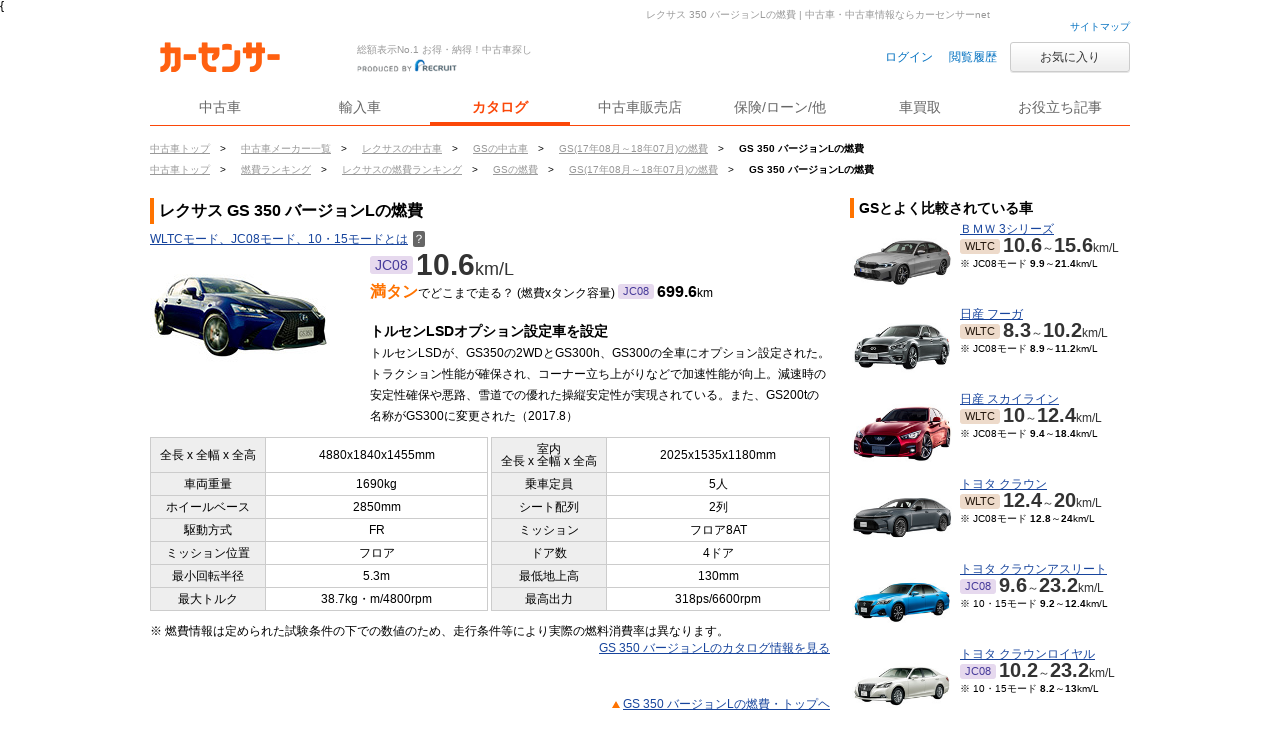

--- FILE ---
content_type: text/html
request_url: https://www.carsensor.net/usedcar/bLE/s001/f002m007/g001/nenpi/index.html
body_size: 11259
content:
<!DOCTYPE HTML PUBLIC "-//W3C//DTD HTML 4.01 Transitional//EN" "http://www.w3.org/TR/html4/loose.dtd">
<html lang="ja">
<head>
<meta http-equiv="Content-Type"        content="text/html; charset=UTF-8">
<meta http-equiv="Content-Script-Type" content="text/javascript">
<meta http-equiv="Content-Style-Type"  content="text/css">
<link rel="SHORTCUT ICON" href="/cmn/images/favicon/favicon.ico">
<title>GS 350 バージョンLの燃費｜中古車なら【カーセンサーnet】</title>
<meta name="keywords" content="GS 350 バージョンL 燃費,GS 350 バージョンL 燃費ランキング,燃費,低燃費,中古車,中古車販売,中古車情報,中古車検索,中古自動車,車選び" lang="ja">
<meta name="description" content="GS 350 バージョンLの燃費ならカーセンサー！GS 350 バージョンL詳細な燃費情報です。GS 350 バージョンLの中古車検索や中古車販売などの中古車情報なら「カーセンサーnet」！">

<link rel="stylesheet" href="/cmn2/css/other/only.css?">
<!--[if IE 7]><link href="/cmn2/css/ie7.css?" rel="stylesheet" type="text/css" /><![endif]-->
<!--[if lt IE 9]><script src="/cmn2/js/html5shiv.min.js?"></script><![endif]-->
<link rel="stylesheet" href="/cmn/css/v2cmn.css">
<link rel="stylesheet" href="/cmn/css/nenpi/v2nenpi_model.css">
<link href="/cmn/css/mesBox.css" rel="stylesheet" type="text/css">

<link rel="canonical" href="https://www.carsensor.net/usedcar/bLE/s001/f002m007/g001/nenpi/">
{

</head>
<body id="nenpi_topBody">

<!-- global -->
<a href="javascript:void(0);" class="changeView" id="smph_tag" style="display:none" onclick="return reloadsmphsite();"><i class="changeIcon changeIcon--sp"></i>スマホ用ページを見る</a>
<script type="text/javascript">
var stid="CSS00024";
var defurl = "https://www.carsensor.net";


if ((navigator.userAgent.indexOf('iPhone') > 0 && navigator.userAgent.indexOf('iPad') == -1) || navigator.userAgent.indexOf('iPod') > 0 || (navigator.userAgent.indexOf('Android') > 0 && navigator.userAgent.indexOf('Mobile') > 0) || (navigator.userAgent.indexOf('Tizen') > 0 && navigator.userAgent.indexOf('Mobile') > 0))
{
	document.getElementById('smph_tag').style.display='block';
}
if(navigator.userAgent.indexOf('Android') > 0 && navigator.userAgent.indexOf('Mobile') == -1 && stid == getCookie('TBL_LP')){
	document.getElementById('smph_tag').style.display='block';
}



function reloadsmphsite()
{
	var url = location.href;
	url = url.replace(/#.*/, '');
	if(trace_p == 'CS210610' && url.indexOf("AL=1") == -1){
		url += (url.indexOf('?') == -1)? '?' : '&';
		url += 'AL=1';
	}
	if(trace_p == 'ECF150'||trace_p == 'ECF160'){
		url = url.replace(/p=\d+\/+/g, '');
		url = url.replace(/p=\d+/g, '');
		url = url.replace(/(\&|\?|\/)c=\d+\/+/g, '');
		url = url.replace(/(\&|\?|\/)c=\d+/g, '');
	}




	document.cookie="CSSMPHFLG=;path=/";
	document.cookie="TBL_LP=;path=/;expires=Fri, 31-Dec-1999 23:59:59 GMT";
	location.href = url;
}
function getCookie(cookieName){
	var arrCookie = document.cookie.split("; ");
	for(var i = 0;i < arrCookie.length;i ++){
		var temp = arrCookie[i].split("=");
		if(temp[0] == cookieName) return unescape(temp[1]);
	}
	return false;
}

</script>

<div class="l-siteHeader">
  <div class="l-siteHeader__cap txt-r">
    <a href="/guide/map/index.html">サイトマップ</a>
  </div><!-- /.l-siteHeader__cap -->

  <div class="l-siteHeader__body">
    <div class="siteName">
      <p class="siteName__logo"><a href="/"><img src="/cmn2/img/logo/CSlogoDR.png?1" width="140" alt="Carsensor"></a></p>
      <div class="siteName__carbo"><img src="/cmn2/img/logo/carboDR.png?1" width="36" height="30" alt=""></div>
      <p class="siteName__recruit"><img src="/cmn2/img/logo/produce.png" width="100" height="13" alt="prouduced by recruit"></p>
      <p class="siteName__catch">総額表示No.1 お得・納得！中古車探し</p>
    </div>

    <div class="headerAction">
    <form name="login" action="https://www.carsensor.net/member/login.html" method="post"><input type="hidden" name="RED" value="aHR0cHM6Ly93d3cuY2Fyc2Vuc29yLm5ldC91c2VkY2FyL2JMRS9zMDAxL2YwMDJtMDA3L2cwMDEvbmVucGkvaW5kZXguaHRtbA=="></form>
    <form name="logout" action="https://www.carsensor.net/member/logout.html" method="post"><input type="hidden" name="STID" value="CSS00024"><input type="hidden" name="RED" value="aHR0cHM6Ly93d3cuY2Fyc2Vuc29yLm5ldC91c2VkY2FyL2JMRS9zMDAxL2YwMDJtMDA3L2cwMDEvbmVucGkvaW5kZXguaHRtbA=="></form>
        <a onclick="document.login.submit(); return false;" href="javascript:void(0);" class="headerAction__link">ログイン</a>&nbsp;
        <a href="/usedcar/mylist.php?STID=CS216200" class="headerAction__link">閲覧履歴</a>
      <button class="headerbtn btn--small btn--funcL2 w120" onClick="location.href='/usedcar/mylist.php?STID=CS216001&amp;STBID=1'">お気に入り<span id="favnum3"></span></button>
    </div>
  </div>

  <div class="gNav">    <ul class="gNav__block">
      <li class="gNav__btn"><a id="tab_top" href="/"><span>中古車</span></a></li>
      <li class="gNav__btn"><a id="tab_import" href="https://www.carsensor-edge.net/" target="_blank" rel="nofollow">輸入車</a></li>
      <li class="gNav__btn is-selected"><a id="tab_catalog" href="/catalog/">カタログ</a></li>
      <li class="gNav__btn"><a id="tab_kuchikomi" href="/shop/">中古車販売店</a></li>
      <li class="gNav__btn"><a id="tab_loan" href="/carlife/">保険/ローン/他</a></li>
      <li class="gNav__btn"><a id="tab_purchase" href="https://kaitori.carsensor.net/">車買取</a></li>
      <li class="gNav__btn"><a id="tab_useful" href="/contents/">お役立ち記事</a></li>
    </ul>
  </div></div><!-- /global -->

<div class="pankuzuBlock">
  <ul class="CS_pankuzu2 cFix">
	<li>
		<a href="https://www.carsensor.net/" title="中古車トップ" ><span>中古車トップ</span></a>&gt;
	</li>
	<li>
		<a href="/usedcar/shashu/index.html" title="中古車メーカー一覧" ><span>中古車メーカー一覧</span></a>&gt;
	</li>
	<li>
		<a href="/usedcar/shashu/bLE/" title="レクサスの中古車" ><span>レクサスの中古車</span></a>&gt;
	</li>
	<li>
		<a href="/usedcar/bLE/s001/index.html" title="GSの中古車" ><span>GSの中古車</span></a>&gt;
	</li>
	<li>
		<a href="/usedcar/bLE/s001/f002m007/nenpi/" title="GS(17年08月～18年07月)の燃費" ><span>GS(17年08月～18年07月)の燃費</span></a>&gt;
	</li>
	<li>
		<span class="last">GS&nbsp;350 バージョンLの燃費</span>
	</li>
</ul>

  <ul class="CS_pankuzu2 cFix">
			<li>
					<a href="https://www.carsensor.net/" title="中古車トップ" >
						<span>中古車トップ</span>
			</a>&gt;
		</li>
				<li>
					<a href="/nenpi/" title="燃費ランキング" >
						<span>燃費ランキング</span>
			</a>&gt;
		</li>
				<li>
					<a href="/usedcar/bLE/nenpi/" title="レクサスの燃費ランキング" >
						<span>レクサスの燃費ランキング</span>
			</a>&gt;
		</li>
				<li>
					<a href="/usedcar/bLE/s001/nenpi/" title="GSの燃費" >
						<span>GSの燃費</span>
			</a>&gt;
		</li>
				<li>
					<a href="/usedcar/bLE/s001/f002m007/nenpi/" title="GS(17年08月～18年07月)の燃費" >
						<span>GS(17年08月～18年07月)の燃費</span>
			</a>&gt;
		</li>
				<li>
			<span class="last">GS&nbsp;350 バージョンLの燃費</span>
		</li>
	

</ul>
</div><!-- /.pankuzuBlock -->

<h1 class="description">レクサス 350 バージョンLの燃費 | 中古車・中古車情報ならカーセンサーnet</h1>
<div class="container">
  <div class="l-mainColumn">

    <div class="section">
      <h2 class="hdd2nd">レクサス GS 350 バージョンLの燃費</h2>
      <p class="txt"><a href="javascript:void(window.open('/help/CS/help_nenpi.html','_blank','width=760,height=520,scrollbars=yes,location=no,menubar=no,resizable=no'));" class="helpLink">WLTCモード、JC08モード、10・15モードとは<i class="helpIcon">？</i></a></p>

      <div class="carInfoBox_h carInfoBox_h--grd">
  <div class="imgColumn">
    <img src="//ccsrpcma.carsensor.net/CSphoto/cat/LE/S001/LE_S001_F002_M007_1.jpg" onerror="this.src='/CSphoto/cat/nophoto_M.png';" alt="レクサス GS(17年08月～18年07月)" width="180" height="135">
  </div><!-- /.imgColumn -->
  <div class="txtColumn">
    <div class="nenpi_value_block">

                  <p class="nenpi_value nenpi_value--L"><i class="nenpi_label nenpi_label--jc08">JC08</i><b>10.6</b>km/L</p>
          <p class="mantan__txt"><b>満タン</b>でどこまで走る？ (燃費xタンク容量)  <i class="nenpi_label nenpi_label--jc08">JC08</i><b>699.6</b>km</p>
        
    </div><!-- /.nenpi_value_block -->

    <p class="ttl">トルセンLSDオプション設定車を設定</p>
    <p class="txt">トルセンLSDが、GS350の2WDとGS300h、GS300の全車にオプション設定された。トラクション性能が確保され、コーナー立ち上がりなどで加速性能が向上。減速時の安定性確保や悪路、雪道での優れた操縦安定性が実現されている。また、GS200tの名称がGS300に変更された（2017.8）</p>
  </div><!-- /.txtColumn -->
</div><!-- /carInfoBox_h -->


<table class="specTbl" cellpadding="0" cellspacing="0">
  <tbody>
    <tr>
      <th>全長 x 全幅 x 全高</th>
      <td>4880x1840x1455mm</td>
      <td rowspan="7" class="splitCell"></td>
      <th>室内<br>全長 x 全幅 x 全高</th>
      <td>2025x1535x1180mm</td>
    </tr>
    <tr>
      <th>車両重量</th>
      <td>1690kg</td>
      <th>乗車定員</th>
      <td>5人</td>
    </tr>
    <tr>
      <th>ホイールベース</th>
      <td>2850mm</td>
      <th>シート配列</th>
      <td>2列</td>
    </tr>
    <tr>
      <th>駆動方式</th>
      <td>FR</td>
      <th>ミッション</th>
      <td>フロア8AT</td>
    </tr>
    <tr>
      <th>ミッション位置</th>
      <td><p>フロア</p></td>
      <th>ドア数</th>
      <td>4ドア</td>
    </tr>
    <tr>
      <th>最小回転半径</th>
      <td>5.3m</td>
      <th>最低地上高</th>
      <td>130mm</td>
    </tr>
    <tr>
      <th>最大トルク</th>
      <td>38.7kg・m/4800rpm</td>
      <th>最高出力</th>
      <td>318ps/6600rpm</td>
    </tr>
  </tbody>
</table>
<p class="txt">※ 燃費情報は定められた試験条件の下での数値のため、走行条件等により実際の燃料消費率は異なります。</p>
<p class="singleBarLinks textR">
  <a rel="nofollow" href="/catalog/lexus/lexus_gs/F002/M007G001/">GS 350 バージョンLのカタログ情報を見る</a>
 </p>

      </div><!-- /.section -->

    <p class="footTxt textR"><a href="https://www.carsensor.net/usedcar/bLE/s001/f002m007/g001/nenpi/" class="triangle_top">GS 350 バージョンLの燃費・トップヘ</a></p>

    <div class="section">
      <h3 class="hdd3rd">GS（17年08月～18年07月モデル）の他のグレード</h3>
      <ul class="tabBlock  tabBlock--normal">
        <li id="tblTabA" class="tab  tab--normal  is-on">排気量/使用燃料・エンジン/ミッション/新車時価格</li>
        <li id="tblTabB" class="tab  tab--normal  is-off">駆動方式/最大出力/過給器/生産期間/燃費性能</li>
      </ul>

<table class="specTbl tbl_grdList" cellpadding="0" cellspacing="0">
    <thead>
        <tr>
            <th class="nameCell">グレード名<br><small>WLTCモード燃費(タンク容量)</small></th>
            <th class="tblTabCell_a" style="display: table-cell;">排気量</th>
            <th class="tblTabCell_a" style="display: table-cell;">使用燃料<br>エンジン</th>
            <th class="tblTabCell_a" style="display: table-cell;">ミッション</th>
            <th class="tblTabCell_a" style="display: table-cell;"><small>満タンで<br>どこまで走る？<br>(燃費xタンク容量)</small></th>
            <th class="tblTabCell_a" style="display: table-cell;">新車時価格<br>(税込)</th>
            <th class="tblTabCell_b" style="display: none;">駆動<br>方式</th>
            <th class="tblTabCell_b" style="display: none;">最大出力</th>
            <th class="tblTabCell_b" style="display: none;">過給器<br>（ターボ）</th>
            <th class="tblTabCell_b" style="display: none;">生産期間</th>
            <th class="tblTabCell_b" style="display: none;">燃費性能</th>
        </tr>
    </thead>
    <tbody>
            <tr>
            <td class="nameCell">
                <p class="grdName">
                    <a href="/usedcar/bLE/s001/f002m007/g002/nenpi/">350 Fスポーツ</a>
                </p>

                                  <p class="nenpiBar"><span style="width:80%;">&nbsp;</span>10.6km/L (66L)</p>
                
            </td>
            <td class="tblTabCell_a" style="display: table-cell;">3456cc</td>
            <td class="tblTabCell_a" style="display: table-cell;">ハイオク<br>ガソリン</td>
            <td class="tblTabCell_a" style="display: table-cell;">フロア8AT</td>
            <td class="tblTabCell_a" style="display: table-cell;">

                              699.6km<br><small>※JC08モード</small>              
            </td>
            <td class="tblTabCell_a" style="display: table-cell;"><span>746.5</span>万円</td>
            <td class="tblTabCell_b" style="display: none;">FR</td>
            <td class="tblTabCell_b" style="display: none;">318ps/<br>6600rpm</td>
            <td class="tblTabCell_b" style="display: none;">-</td>
            <td class="tblTabCell_b" style="display: none;">2017年08月～<br>2018年07月</td>
            <td class="tblTabCell_b" style="display: none;">-</td>

        </tr>

            <tr>
            <td class="nameCell">
                <p class="grdName">
                    <a href="/usedcar/bLE/s001/f002m007/g003/nenpi/">350 Iパッケージ</a>
                </p>

                                  <p class="nenpiBar"><span style="width:82%;">&nbsp;</span>10.8km/L (66L)</p>
                
            </td>
            <td class="tblTabCell_a" style="display: table-cell;">3456cc</td>
            <td class="tblTabCell_a" style="display: table-cell;">ハイオク<br>ガソリン</td>
            <td class="tblTabCell_a" style="display: table-cell;">フロア8AT</td>
            <td class="tblTabCell_a" style="display: table-cell;">

                              712.8km<br><small>※JC08モード</small>              
            </td>
            <td class="tblTabCell_a" style="display: table-cell;"><span>682.6</span>万円</td>
            <td class="tblTabCell_b" style="display: none;">FR</td>
            <td class="tblTabCell_b" style="display: none;">318ps/<br>6600rpm</td>
            <td class="tblTabCell_b" style="display: none;">-</td>
            <td class="tblTabCell_b" style="display: none;">2017年08月～<br>2018年07月</td>
            <td class="tblTabCell_b" style="display: none;">-</td>

        </tr>

            <tr>
            <td class="nameCell">
                <p class="grdName">
                    <a href="/usedcar/bLE/s001/f002m007/g004/nenpi/">350</a>
                </p>

                                  <p class="nenpiBar"><span style="width:82%;">&nbsp;</span>10.8km/L (66L)</p>
                
            </td>
            <td class="tblTabCell_a" style="display: table-cell;">3456cc</td>
            <td class="tblTabCell_a" style="display: table-cell;">ハイオク<br>ガソリン</td>
            <td class="tblTabCell_a" style="display: table-cell;">フロア8AT</td>
            <td class="tblTabCell_a" style="display: table-cell;">

                              712.8km<br><small>※JC08モード</small>              
            </td>
            <td class="tblTabCell_a" style="display: table-cell;"><span>643</span>万円</td>
            <td class="tblTabCell_b" style="display: none;">FR</td>
            <td class="tblTabCell_b" style="display: none;">318ps/<br>6600rpm</td>
            <td class="tblTabCell_b" style="display: none;">-</td>
            <td class="tblTabCell_b" style="display: none;">2017年08月～<br>2018年07月</td>
            <td class="tblTabCell_b" style="display: none;">-</td>

        </tr>

            <tr>
            <td class="nameCell">
                <p class="grdName">
                    <a href="/usedcar/bLE/s001/f002m007/g005/nenpi/">350 バージョンL 4WD</a>
                </p>

                                  <p class="nenpiBar"><span style="width:75%;">&nbsp;</span>9.9km/L (66L)</p>
                
            </td>
            <td class="tblTabCell_a" style="display: table-cell;">3456cc</td>
            <td class="tblTabCell_a" style="display: table-cell;">ハイオク<br>ガソリン</td>
            <td class="tblTabCell_a" style="display: table-cell;">フロア6AT</td>
            <td class="tblTabCell_a" style="display: table-cell;">

                              653.4km<br><small>※JC08モード</small>              
            </td>
            <td class="tblTabCell_a" style="display: table-cell;"><span>764.8</span>万円</td>
            <td class="tblTabCell_b" style="display: none;">4WD</td>
            <td class="tblTabCell_b" style="display: none;">318ps/<br>6600rpm</td>
            <td class="tblTabCell_b" style="display: none;">-</td>
            <td class="tblTabCell_b" style="display: none;">2017年08月～<br>2018年07月</td>
            <td class="tblTabCell_b" style="display: none;">-</td>

        </tr>

            <tr>
            <td class="nameCell">
                <p class="grdName">
                    <a href="/usedcar/bLE/s001/f002m007/g006/nenpi/">350 Fスポーツ 4WD</a>
                </p>

                                  <p class="nenpiBar"><span style="width:76%;">&nbsp;</span>10km/L (66L)</p>
                
            </td>
            <td class="tblTabCell_a" style="display: table-cell;">3456cc</td>
            <td class="tblTabCell_a" style="display: table-cell;">ハイオク<br>ガソリン</td>
            <td class="tblTabCell_a" style="display: table-cell;">フロア6AT</td>
            <td class="tblTabCell_a" style="display: table-cell;">

                              660km<br><small>※JC08モード</small>              
            </td>
            <td class="tblTabCell_a" style="display: table-cell;"><span>748.6</span>万円</td>
            <td class="tblTabCell_b" style="display: none;">4WD</td>
            <td class="tblTabCell_b" style="display: none;">318ps/<br>6600rpm</td>
            <td class="tblTabCell_b" style="display: none;">-</td>
            <td class="tblTabCell_b" style="display: none;">2017年08月～<br>2018年07月</td>
            <td class="tblTabCell_b" style="display: none;">-</td>

        </tr>

            <tr>
            <td class="nameCell">
                <p class="grdName">
                    <a href="/usedcar/bLE/s001/f002m007/g007/nenpi/">350 Iパッケージ 4WD</a>
                </p>

                                  <p class="nenpiBar"><span style="width:76%;">&nbsp;</span>10km/L (66L)</p>
                
            </td>
            <td class="tblTabCell_a" style="display: table-cell;">3456cc</td>
            <td class="tblTabCell_a" style="display: table-cell;">ハイオク<br>ガソリン</td>
            <td class="tblTabCell_a" style="display: table-cell;">フロア6AT</td>
            <td class="tblTabCell_a" style="display: table-cell;">

                              660km<br><small>※JC08モード</small>              
            </td>
            <td class="tblTabCell_a" style="display: table-cell;"><span>705.3</span>万円</td>
            <td class="tblTabCell_b" style="display: none;">4WD</td>
            <td class="tblTabCell_b" style="display: none;">318ps/<br>6600rpm</td>
            <td class="tblTabCell_b" style="display: none;">-</td>
            <td class="tblTabCell_b" style="display: none;">2017年08月～<br>2018年07月</td>
            <td class="tblTabCell_b" style="display: none;">-</td>

        </tr>

            <tr>
            <td class="nameCell">
                <p class="grdName">
                    <a href="/usedcar/bLE/s001/f002m007/g008/nenpi/">350 4WD</a>
                </p>

                                  <p class="nenpiBar"><span style="width:76%;">&nbsp;</span>10km/L (66L)</p>
                
            </td>
            <td class="tblTabCell_a" style="display: table-cell;">3456cc</td>
            <td class="tblTabCell_a" style="display: table-cell;">ハイオク<br>ガソリン</td>
            <td class="tblTabCell_a" style="display: table-cell;">フロア6AT</td>
            <td class="tblTabCell_a" style="display: table-cell;">

                              660km<br><small>※JC08モード</small>              
            </td>
            <td class="tblTabCell_a" style="display: table-cell;"><span>665.7</span>万円</td>
            <td class="tblTabCell_b" style="display: none;">4WD</td>
            <td class="tblTabCell_b" style="display: none;">318ps/<br>6600rpm</td>
            <td class="tblTabCell_b" style="display: none;">-</td>
            <td class="tblTabCell_b" style="display: none;">2017年08月～<br>2018年07月</td>
            <td class="tblTabCell_b" style="display: none;">-</td>

        </tr>

            <tr>
            <td class="nameCell">
                <p class="grdName">
                    <a href="/usedcar/bLE/s001/f002m007/g009/nenpi/">300 バージョンL</a>
                </p>

                                  <p class="nenpiBar"><span style="width:98%;">&nbsp;</span>13km/L (66L)</p>
                
            </td>
            <td class="tblTabCell_a" style="display: table-cell;">1998cc</td>
            <td class="tblTabCell_a" style="display: table-cell;">ハイオク<br>ガソリン</td>
            <td class="tblTabCell_a" style="display: table-cell;">フロア8AT</td>
            <td class="tblTabCell_a" style="display: table-cell;">

                              858km<br><small>※JC08モード</small>              
            </td>
            <td class="tblTabCell_a" style="display: table-cell;"><span>677.7</span>万円</td>
            <td class="tblTabCell_b" style="display: none;">FR</td>
            <td class="tblTabCell_b" style="display: none;">245ps/<br>5800rpm</td>
            <td class="tblTabCell_b" style="display: none;">ターボ</td>
            <td class="tblTabCell_b" style="display: none;">2017年08月～<br>2018年07月</td>
            <td class="tblTabCell_b" style="display: none;">-</td>

        </tr>

            <tr>
            <td class="nameCell">
                <p class="grdName">
                    <a href="/usedcar/bLE/s001/f002m007/g010/nenpi/">300 Fスポーツ</a>
                </p>

                                  <p class="nenpiBar"><span style="width:98%;">&nbsp;</span>13km/L (66L)</p>
                
            </td>
            <td class="tblTabCell_a" style="display: table-cell;">1998cc</td>
            <td class="tblTabCell_a" style="display: table-cell;">ハイオク<br>ガソリン</td>
            <td class="tblTabCell_a" style="display: table-cell;">フロア8AT</td>
            <td class="tblTabCell_a" style="display: table-cell;">

                              858km<br><small>※JC08モード</small>              
            </td>
            <td class="tblTabCell_a" style="display: table-cell;"><span>659.9</span>万円</td>
            <td class="tblTabCell_b" style="display: none;">FR</td>
            <td class="tblTabCell_b" style="display: none;">245ps/<br>5800rpm</td>
            <td class="tblTabCell_b" style="display: none;">ターボ</td>
            <td class="tblTabCell_b" style="display: none;">2017年08月～<br>2018年07月</td>
            <td class="tblTabCell_b" style="display: none;">-</td>

        </tr>

            <tr>
            <td class="nameCell">
                <p class="grdName">
                    <a href="/usedcar/bLE/s001/f002m007/g011/nenpi/">300 Iパッケージ</a>
                </p>

                                  <p class="nenpiBar"><span style="width:100%;">&nbsp;</span>13.2km/L (66L)</p>
                
            </td>
            <td class="tblTabCell_a" style="display: table-cell;">1998cc</td>
            <td class="tblTabCell_a" style="display: table-cell;">ハイオク<br>ガソリン</td>
            <td class="tblTabCell_a" style="display: table-cell;">フロア8AT</td>
            <td class="tblTabCell_a" style="display: table-cell;">

                              871.2km<br><small>※JC08モード</small>              
            </td>
            <td class="tblTabCell_a" style="display: table-cell;"><span>616.6</span>万円</td>
            <td class="tblTabCell_b" style="display: none;">FR</td>
            <td class="tblTabCell_b" style="display: none;">245ps/<br>5800rpm</td>
            <td class="tblTabCell_b" style="display: none;">ターボ</td>
            <td class="tblTabCell_b" style="display: none;">2017年08月～<br>2018年07月</td>
            <td class="tblTabCell_b" style="display: none;">-</td>

        </tr>

            <tr>
            <td class="nameCell">
                <p class="grdName">
                    <a href="/usedcar/bLE/s001/f002m007/g012/nenpi/">300</a>
                </p>

                                  <p class="nenpiBar"><span style="width:100%;">&nbsp;</span>13.2km/L (66L)</p>
                
            </td>
            <td class="tblTabCell_a" style="display: table-cell;">1998cc</td>
            <td class="tblTabCell_a" style="display: table-cell;">ハイオク<br>ガソリン</td>
            <td class="tblTabCell_a" style="display: table-cell;">フロア8AT</td>
            <td class="tblTabCell_a" style="display: table-cell;">

                              871.2km<br><small>※JC08モード</small>              
            </td>
            <td class="tblTabCell_a" style="display: table-cell;"><span>577</span>万円</td>
            <td class="tblTabCell_b" style="display: none;">FR</td>
            <td class="tblTabCell_b" style="display: none;">245ps/<br>5800rpm</td>
            <td class="tblTabCell_b" style="display: none;">ターボ</td>
            <td class="tblTabCell_b" style="display: none;">2017年08月～<br>2018年07月</td>
            <td class="tblTabCell_b" style="display: none;">-</td>

        </tr>

        </tbody>
</table>
        </div><!-- /.section -->

    <p class="footTxt textR"><a href="https://www.carsensor.net/usedcar/bLE/s001/f002m007/g001/nenpi/" class="triangle_top">GS 350 バージョンLの燃費・トップヘ</a></p>

  </div><!-- /.l-mainColumn -->


<div class="l-sideBar">
  <div class="section">
     <h2 class="hdd3rd">GSとよく比較されている車</h2>

	                <div class="carInfoBox_h  carInfoBox_h--280">
           <div class="boxLink" id="COMP_0" prm="/usedcar/bBM/s011/nenpi/" style="cursor: pointer;">
             <div class="imgColumn">
               <img loading="lazy" src="//ccsrpcma.carsensor.net/CSphoto/cat/BM/S011/BM_S011_F005_M016_1.jpg" onerror="this.src='/CSphoto/cat/nophoto_S.png';" alt="3シリーズ" width="100" height="75">
             </div><!-- /.imgColumn -->
             <div class="txtColumn">
               <p class="car_name"><a href="/usedcar/bBM/s011/nenpi/">ＢＭＷ 3シリーズ</a></p>

                                <p class="nenpi_value"><i class="nenpi_label nenpi_label--wltc">WLTC</i><b>10.6</b>～<b>15.6</b>km/L</p>
                                  <p><small>※ JC08モード <b>9.9</b>～<b>21.4</b>km/L</small></p>
                                
            </div><!-- /.txtColumn -->
          </div>
        </div><!-- /carInfoBox_h -->

	                <div class="carInfoBox_h  carInfoBox_h--280">
           <div class="boxLink" id="COMP_1" prm="/usedcar/bNI/s007/nenpi/" style="cursor: pointer;">
             <div class="imgColumn">
               <img loading="lazy" src="//ccsrpcma.carsensor.net/CSphoto/cat/NI/S007/NI_S007_F002_M008_1.jpg" onerror="this.src='/CSphoto/cat/nophoto_S.png';" alt="フーガ" width="100" height="75">
             </div><!-- /.imgColumn -->
             <div class="txtColumn">
               <p class="car_name"><a href="/usedcar/bNI/s007/nenpi/">日産 フーガ</a></p>

                                <p class="nenpi_value"><i class="nenpi_label nenpi_label--wltc">WLTC</i><b>8.3</b>～<b>10.2</b>km/L</p>
                                  <p><small>※ JC08モード <b>8.9</b>～<b>11.2</b>km/L</small></p>
                                
            </div><!-- /.txtColumn -->
          </div>
        </div><!-- /carInfoBox_h -->

	                <div class="carInfoBox_h  carInfoBox_h--280">
           <div class="boxLink" id="COMP_2" prm="/usedcar/bNI/s030/nenpi/" style="cursor: pointer;">
             <div class="imgColumn">
               <img loading="lazy" src="//ccsrpcma.carsensor.net/CSphoto/cat/NI/S030/NI_S030_F006_M011_1.jpg" onerror="this.src='/CSphoto/cat/nophoto_S.png';" alt="スカイライン" width="100" height="75">
             </div><!-- /.imgColumn -->
             <div class="txtColumn">
               <p class="car_name"><a href="/usedcar/bNI/s030/nenpi/">日産 スカイライン</a></p>

                                <p class="nenpi_value"><i class="nenpi_label nenpi_label--wltc">WLTC</i><b>10</b>～<b>12.4</b>km/L</p>
                                  <p><small>※ JC08モード <b>9.4</b>～<b>18.4</b>km/L</small></p>
                                
            </div><!-- /.txtColumn -->
          </div>
        </div><!-- /carInfoBox_h -->

	                <div class="carInfoBox_h  carInfoBox_h--280">
           <div class="boxLink" id="COMP_3" prm="/usedcar/bTO/s055/nenpi/" style="cursor: pointer;">
             <div class="imgColumn">
               <img loading="lazy" src="//ccsrpcma.carsensor.net/CSphoto/cat/TO/S055/TO_S055_F005_M001_1.jpg" onerror="this.src='/CSphoto/cat/nophoto_S.png';" alt="クラウン" width="100" height="75">
             </div><!-- /.imgColumn -->
             <div class="txtColumn">
               <p class="car_name"><a href="/usedcar/bTO/s055/nenpi/">トヨタ クラウン</a></p>

                                <p class="nenpi_value"><i class="nenpi_label nenpi_label--wltc">WLTC</i><b>12.4</b>～<b>20</b>km/L</p>
                                  <p><small>※ JC08モード <b>12.8</b>～<b>24</b>km/L</small></p>
                                
            </div><!-- /.txtColumn -->
          </div>
        </div><!-- /carInfoBox_h -->

	                <div class="carInfoBox_h  carInfoBox_h--280">
           <div class="boxLink" id="COMP_4" prm="/usedcar/bTO/s056/nenpi/" style="cursor: pointer;">
             <div class="imgColumn">
               <img loading="lazy" src="//ccsrpcma.carsensor.net/CSphoto/cat/TO/S056/TO_S056_F004_M005_1.jpg" onerror="this.src='/CSphoto/cat/nophoto_S.png';" alt="クラウンアスリート" width="100" height="75">
             </div><!-- /.imgColumn -->
             <div class="txtColumn">
               <p class="car_name"><a href="/usedcar/bTO/s056/nenpi/">トヨタ クラウンアスリート</a></p>

                                <p class="nenpi_value"><i class="nenpi_label nenpi_label--jc08">JC08</i><b>9.6</b>～<b>23.2</b>km/L</p>
                 <p><small>※ 10・15モード <b>9.2</b>～<b>12.4</b>km/L</small></p>
               
            </div><!-- /.txtColumn -->
          </div>
        </div><!-- /carInfoBox_h -->

	                <div class="carInfoBox_h  carInfoBox_h--280">
           <div class="boxLink" id="COMP_5" prm="/usedcar/bTO/s057/nenpi/" style="cursor: pointer;">
             <div class="imgColumn">
               <img loading="lazy" src="//ccsrpcma.carsensor.net/CSphoto/cat/TO/S057/TO_S057_F004_M005_1.jpg" onerror="this.src='/CSphoto/cat/nophoto_S.png';" alt="クラウンロイヤル" width="100" height="75">
             </div><!-- /.imgColumn -->
             <div class="txtColumn">
               <p class="car_name"><a href="/usedcar/bTO/s057/nenpi/">トヨタ クラウンロイヤル</a></p>

                                <p class="nenpi_value"><i class="nenpi_label nenpi_label--jc08">JC08</i><b>10.2</b>～<b>23.2</b>km/L</p>
                 <p><small>※ 10・15モード <b>8.2</b>～<b>13</b>km/L</small></p>
               
            </div><!-- /.txtColumn -->
          </div>
        </div><!-- /carInfoBox_h -->

	                <div class="carInfoBox_h  carInfoBox_h--280">
           <div class="boxLink" id="COMP_6" prm="/usedcar/bTO/s058/nenpi/" style="cursor: pointer;">
             <div class="imgColumn">
               <img loading="lazy" src="//ccsrpcma.carsensor.net/CSphoto/cat/TO/S058/TO_S058_F006_M005_1.jpg" onerror="this.src='/CSphoto/cat/nophoto_S.png';" alt="クラウンマジェスタ" width="100" height="75">
             </div><!-- /.imgColumn -->
             <div class="txtColumn">
               <p class="car_name"><a href="/usedcar/bTO/s058/nenpi/">トヨタ クラウンマジェスタ</a></p>

                                <p class="nenpi_value"><i class="nenpi_label nenpi_label--jc08">JC08</i><b>18.2</b>～<b>19</b>km/L</p>
                 <p><small>※ 10・15モード <b>6.7</b>～<b>11.2</b>km/L</small></p>
               
            </div><!-- /.txtColumn -->
          </div>
        </div><!-- /carInfoBox_h -->

	                <div class="carInfoBox_h  carInfoBox_h--280">
           <div class="boxLink" id="COMP_7" prm="/usedcar/bTO/s122/nenpi/" style="cursor: pointer;">
             <div class="imgColumn">
               <img loading="lazy" src="//ccsrpcma.carsensor.net/CSphoto/cat/TO/S122/TO_S122_F005_M002_1.jpg" onerror="this.src='/CSphoto/cat/nophoto_S.png';" alt="プリウス" width="100" height="75">
             </div><!-- /.imgColumn -->
             <div class="txtColumn">
               <p class="car_name"><a href="/usedcar/bTO/s122/nenpi/">トヨタ プリウス</a></p>

                                <p class="nenpi_value"><i class="nenpi_label nenpi_label--wltc">WLTC</i><b>25.4</b>～<b>32.6</b>km/L</p>
                                  <p><small>※ JC08モード <b>27</b>～<b>40.8</b>km/L</small></p>
                                
            </div><!-- /.txtColumn -->
          </div>
        </div><!-- /carInfoBox_h -->

	                <div class="carInfoBox_h  carInfoBox_h--280">
           <div class="boxLink" id="COMP_8" prm="/usedcar/bTO/s133/nenpi/" style="cursor: pointer;">
             <div class="imgColumn">
               <img loading="lazy" src="//ccsrpcma.carsensor.net/CSphoto/cat/TO/S133/TO_S133_F002_M006_1.jpg" onerror="this.src='/CSphoto/cat/nophoto_S.png';" alt="マークX" width="100" height="75">
             </div><!-- /.imgColumn -->
             <div class="txtColumn">
               <p class="car_name"><a href="/usedcar/bTO/s133/nenpi/">トヨタ マークX</a></p>

                                <p class="nenpi_value"><i class="nenpi_label nenpi_label--jc08">JC08</i><b>10</b>～<b>11.8</b>km/L</p>
                 <p><small>※ 10・15モード <b>10.2</b>～<b>13</b>km/L</small></p>
               
            </div><!-- /.txtColumn -->
          </div>
        </div><!-- /carInfoBox_h -->

	                <div class="carInfoBox_h  carInfoBox_h--280">
           <div class="boxLink" id="COMP_9" prm="/usedcar/bTO/s200/nenpi/" style="cursor: pointer;">
             <div class="imgColumn">
               <img loading="lazy" src="//ccsrpcma.carsensor.net/CSphoto/cat/TO/S200/TO_S200_F003_M002_1.jpg" onerror="this.src='/CSphoto/cat/nophoto_S.png';" alt="ヴェルファイア" width="100" height="75">
             </div><!-- /.imgColumn -->
             <div class="txtColumn">
               <p class="car_name"><a href="/usedcar/bTO/s200/nenpi/">トヨタ ヴェルファイア</a></p>

                                <p class="nenpi_value"><i class="nenpi_label nenpi_label--wltc">WLTC</i><b>9.6</b>～<b>17.7</b>km/L</p>
                                  <p><small>※ JC08モード <b>9.1</b>～<b>19.4</b>km/L</small></p>
                                
            </div><!-- /.txtColumn -->
          </div>
        </div><!-- /carInfoBox_h -->

	
    </div><!-- /.section -->
  </div><!-- /.l-sideBar -->

<div class="pageFooter">
  <dl>
    <dt>◆GSの他のモデルの燃費情報</dt>

    <dd>
      <a href="https://www.carsensor.net/usedcar/bLE/s001/f002m004/nenpi/" title="14年09月～15年10月モデル">GS(14年09月～15年10月モデル)</a>
      <a href="https://www.carsensor.net/usedcar/bLE/s001/f002m008/nenpi/" title="18年08月～19年09月モデル">GS(18年08月～19年09月モデル)</a>
      <a href="https://www.carsensor.net/usedcar/bLE/s001/f002m009/nenpi/" title="19年10月～20年08月モデル">GS(19年10月～20年08月モデル)</a>
      <a href="https://www.carsensor.net/usedcar/bLE/s001/f002m001/nenpi/" title="12年01月～13年09月モデル">GS(12年01月～13年09月モデル)</a>
      <a href="https://www.carsensor.net/usedcar/bLE/s001/f002m002/nenpi/" title="13年10月～14年03月モデル">GS(13年10月～14年03月モデル)</a>
      <a href="https://www.carsensor.net/usedcar/bLE/s001/f002m003/nenpi/" title="14年04月～14年08月モデル">GS(14年04月～14年08月モデル)</a>
      <a href="https://www.carsensor.net/usedcar/bLE/s001/f002m005/nenpi/" title="15年11月～16年08月モデル">GS(15年11月～16年08月モデル)</a>
      <a href="https://www.carsensor.net/usedcar/bLE/s001/f002m006/nenpi/" title="16年09月～17年07月モデル">GS(16年09月～17年07月モデル)</a>
    </dd>
    <dt>◆レクサスの他の車の燃費情報</dt>
    <dd>
      <a href="https://www.carsensor.net/usedcar/bLE/s020/nenpi/" title="ES">ES</a>
      <a href="https://www.carsensor.net/usedcar/bLE/s002/nenpi/" title="GSハイブリッド">GSハイブリッド</a>
      <a href="https://www.carsensor.net/usedcar/bLE/s003/nenpi/" title="IS">IS</a>
      <a href="https://www.carsensor.net/usedcar/bLE/s011/nenpi/" title="HS">HS</a>
      <a href="https://www.carsensor.net/usedcar/bLE/s005/nenpi/" title="LS">LS</a>
      <a href="https://www.carsensor.net/usedcar/bLE/s006/nenpi/" title="LSハイブリッド">LSハイブリッド</a>
      <a href="https://www.carsensor.net/usedcar/bLE/s018/nenpi/" title="GS F">GS F</a>
      <a href="https://www.carsensor.net/usedcar/bLE/s007/nenpi/" title="IS F">IS F</a>
    </dd>
  </dl>
  <dl>
            <dt>◆車を売却する</dt>
      <dd>
          <a href="https://kaitori.carsensor.net/LE/S001/" title="GSの車買取・車査定">GSの車買取・車査定</a>
      </dd>
          </dl>

  <p class="read">燃費のいい車を探すなら、中古車・中古車情報のカーセンサーnet！GS 350 バージョンLの燃費が分かります。<br>お気に入りのGSモデルやグレードを見つけたら、お得・納得の中古車探し。豊富なGS 350 バージョンL中古車情報の中から様々な条件で中古車検索ができます。<br>カーセンサーはあなたの車選びをサポートします！</p>


  <p class="footTxt">GS 350 バージョンL 燃費 / 中古車・中古車情報のカーセンサーnet</p>

</div><!-- /.pageFooter -->

</div><!-- /.container -->

<script type="text/JavaScript" src="/cmn/js/library.js?"></script>
<script type="text/JavaScript" src="/cmn/js/common.js?"></script>
<script type="text/JavaScript" src="/cmn/lib/xmlhttprequest/xmlhttprequest.js?"></script>
<script type="text/javascript" src="/cmn/lib/jquery/jquery-1.11.0.min.js?"></script>
<script type="text/javascript" src="/cmn/lib/jquery/jquery-migrate-1.2.1.min.js?"></script>
<script type="text/javascript" src="/cmn/js/cs_util.js?"></script>
<script type="text/javascript" src="/cmn2/js/cs_header.js?"></script>
<script type="text/javascript" src="/cmn/js/nenpi.js?"></script>
<script type="text/javascript" src="/cmn/js/cs_seo_onclick.js?"></script>
<script type="text/javascript">
<!--
var elmIds = ",COMP_0,COMP_1,COMP_2,COMP_3,COMP_4,COMP_5,COMP_6,COMP_7,COMP_8,COMP_9";
elmIds = elmIds.split(",");

for (var i = 0; i < elmIds.length; i++){
	if (elmIds[i] != ""){
		addOnClickEvent(elmIds[i]);
	}
}

-->
</script>



<div class="l-siteFooter">
<div class="links links--under">
  <div class="links__block">  <h2 class="links__ttl" style="color: #333;">中古車情報カーセンサーnet関連サイト</h2>
  <p class="links--inline">
    <a target="_blank" href="/">中古車情報ならカーセンサー</a>
    <a target="_blank" href="https://www.carsensor-edge.net/" rel="nofollow">カーセンサーエッジ・輸入車</a>
	<a target="_blank" href="https://kaitori.carsensor.net/">車買取・車査定</a>
	<a target="_blank" href="/lp/cslease/">中古車リース</a>
  </p>
  </div></div>


<div class="l-wrap siteFooter__btm">
  <div class="l-box va-mid">
<div class="copyright">
  <a href="https://www.recruit.co.jp/" target="_blank">
    <img src="/cmn2/img/logo/logo_rcl_64.png" height="32" alt="リクルート"></a>
</div>
  </div>
  <div class="l-gutter20"></div>
  <div class="l-box va-mid">
<p class="links--inline txt-r">
  <a title="カーセンサーnetの個人情報取扱に関して記しています" target="_blank" href="https://cdn.p.recruit.co.jp/terms/cmn-t-1001/index.html?p=pp005">プライバシーポリシー</a>
  <a title="利用規約" target="_blank" href="/policy/terms/index.html">利用規約</a>
  <a title="“カーセンサーは安心”その理由" target="_blank" href="/A_anshin/">“カーセンサーは安心”その理由</a>
  <a title="カーセンサーnetへのお問い合わせ・ご要望を受け付けます" target="_blank" href="/guide/FAQ/index.html">お問い合わせ・ご要望</a>
  <a title="広告掲載のお申し込み" href="/mediapromotion/index.html?fed=othpctopinbouds20220623001in">広告掲載のお申し込み</a>
</p>
  </div>
</div>

</div>
<script type="text/javascript">

if(document.getElementById("smph_tag") != null
  && document.getElementById("smph_tag").style.display == "block"){
	if(document.getElementsByTagName('h1')[0].className == "description") {
		document.getElementsByTagName('h1')[0].style.top="80px";
	}
}

</script>

<!-- ↓footer -->




<script type="text/javascript">
<!--
function getCookie2Val(key){
	if(!document.cookie)return "";
	var cookies = document.cookie.split("; ");
	for (var i = 0; i < cookies.length; i++) {
		var str = cookies[i].split("=");
		if(str[0] == key){return decodeURIComponent(str[1]);}
	}
	return "";
}

(function() {
	if (typeof jQuery != "undefined") {
		var token = $('meta[name="csrf-token"]').attr('content');
		$.ajaxSetup( {
			beforeSend: function (xhr, settings) {
				if (typeof settings !== "undefined") {
					if (settings.url.match(/s9\.r-ad\.ne\.jp\//i)) return;
					if (settings.url.match(/s9csr\.r-ad\.ne\.jp\//i)) return;
					if (settings.url.match(/s9-stg\.r-ad\.ne\.jp\//i)) return;
					if (settings.url.match(/car-6djdrk32\.an\.gateway\.dev\//i)) return;
					if (settings.url.match(/car-9yake2pc\.an\.gateway\.dev\//i)) return;
				}
				xhr.setRequestHeader('X-CSRF-Token', token);
			}
		});
	}
})();

//-->
</script>



<script type="text/javascript">
<!--
	var trace_p="CSS00024";
	var isMember=getCookie2Val("CS_MEMBER").match(/^2$/)?true:false;
	var isTransfer=(!getCookie2Val("CS_MEMBER_TRANSFER") || !getCookie2Val("CS_MEMBER_TRANSFER").match(/^\d$/))?0:getCookie2Val("CS_MEMBER_TRANSFER");
	var isLogined=(getCookie2Val("PHPSESSID") && getCookie2Val("CS_USER_SESSION") && getCookie2Val("CS_USER_DATA"))?true:false;
	var routeKbn="";
//-->
</script>
<script type="text/javascript" src="/vos/vos.js?2.4.3"></script>



<script type="text/javascript">

var cvNpsBkncd = getCookie2Val("SP_TEL_TAP");
var cvNpsAccessSs = getCookie2Val("ACCESS_SS");
if(cvNpsBkncd != '' && cvNpsAccessSs == '') {
	document.cookie="SP_TEL_TAP=;path=/;max-age=-1;";
	document.cookie="SP_TEL_TAP_SS=;path=/;max-age=-1;";
}

</script>

<script type="text/javascript">

var accessSsDate = new Date();
accessSsDate.setTime( accessSsDate.getTime() + 30*60*1000 );
document.cookie="ACCESS_SS=1;path=/;expires="+accessSsDate.toGMTString()+";";



(function() {
	var cName = "TARGET_ENQ"
	var cVal = getCookie2Val(cName);
	var cExpr = new Date();
	cExpr.setTime(cExpr.getTime() + 2592000*1000);
	if(cVal != "") {
		document.cookie=cName+"="+escape(cVal)+";path=/;expires="+cExpr.toGMTString()+";";
	}
})();



;(function() {
	var viaCriteo = getCookie2Val("CS_VIA_criteo");
	if (viaCriteo != "") {
		var domainVal = location.host.match(/\.carsensor\.net/) ? ".carsensor.net" : "/";
		var accessSsDate = new Date();
		accessSsDate.setTime( accessSsDate.getTime() + 30*60*1000 );
		document.cookie="CS_VIA_criteo=" + viaCriteo + ";path=/;domain=" + domainVal + ";expires="+accessSsDate.toGMTString()+";";
	}
})();

</script>

<script type="application/javascript" >
	(function(i,s,o,g,r,a,m){i['HacciObject']=r;i[r]=i[r]||function(){
	(i[r].q=i[r].q||[]).push(arguments)};i[r].l=1*new Date();a=s.createElement(o);
	m=s.getElementsByTagName(o)[0];a.async=1;a.src=g;m.parentNode.insertBefore(a,m)
	})(window,document,'script','https://storage.googleapis.com/rtc-hacci-loghub-prd-sdk/js/2.3.2/index.js','hacci');
</script>
	
<script type="text/javascript">
<!--
var stid="CSS00024";
var wflg=false;
var cvflg=false;



if(cvflg){
  var _uiconv = _uiconv || [];
  var _uiconv_value = {};
  _uiconv_value['id'] = stid; /* conversion name */
  _uiconv_value['price'] = ''; /* price */
  _uiconv_value['item_code'] = ''; /* item name */
  _uiconv_value['lg_id'] = ''; /* login id */
  _uiconv_value['free_1'] = '';
  _uiconv_value['free_2'] = '';
  _uiconv_value['free_3'] = '';
  _uiconv_value['free_4'] = '';
  _uiconv_value['free_5'] = '';
  _uiconv_value['free_6'] = '';
  _uiconv_value['free_7'] = '';
  _uiconv_value['free_8'] = '';
  _uiconv_value['free_9'] = '';
  _uiconv_value['free_10'] = '';
  _uiconv.push(_uiconv_value);
}
if(cvflg || wflg){
  var _uic = _uic ||{}; var _uih = _uih ||{};_uih['id'] = 50935;
  _uic['sample_rate'] = 10;
  _uih['lg_id'] = '';
  _uih['fb_id'] = '';
  _uih['tw_id'] = '';
	// stid固定
  _uih['uigr_1'] = stid;
	// PC・SP用
  _uih['uigr_2'] = ''; _uih['uigr_3'] = ''; _uih['uigr_4'] = '';
  _uih['uigr_5'] = ''; _uih['uigr_6'] = ''; _uih['uigr_7'] = '';
  _uih['uigr_8'] = '';
	// 予備
  _uih['uigr_9'] = ''; _uih['uigr_10'] = '';

  // ROUTEID,FAIR,hps
  var routeid = '';
  var routeid_match = location.search.match(/ROUTEID=(.*?)(&|$)/);
  if(routeid_match) {
    routeid = decodeURIComponent(routeid_match[1]);
  }
  var fair = '';
  var fair_match = location.search.match(/FAIR=(.*?)(&|$)/);
  if(fair_match) {
    fair = decodeURIComponent(fair_match[1]);
  }
  var hps = '';
  var hps_match = location.search.match(/ROUTEID=(.*?)(&|$)/);
  if(hps_match) {
    hps = decodeURIComponent(hps_match[1]);
  }

/* group 2 */

/* group 3 */
var cookie_val = getCookie2Val('SP_RANK_ADD');
if(stid != "" && cookie_val != "" && routeid == '' && hps == ''){
  _uih['uigr_3'] = stid + '_' + 'SP_RANK_ADD' + '_' + cookie_val;
}

/* group 4 */

/* group 5 */

/* group 6 */

/* group 7 */

/* DO NOT ALTER BELOW THIS LINE */
/* WITH FIRST PARTY COOKIE */
(function() {
var bi = document.createElement('scri'+'pt');bi.type = 'text/javascript'; bi.async = true;
bi.src = ('https:' == document.location.protocol ? 'https://bs' : 'http://c') + '.nakanohito.jp/b3/bi.js';
var s = document.getElementsByTagName('scri'+'pt')[0];s.parentNode.insertBefore(bi, s);
})();
}
//-->
</script>


<script type="text/javascript">
  (function () {
    var tagjs = document.createElement("script");
    var s = document.getElementsByTagName("script")[0];
    tagjs.async = true;
    tagjs.src = "//s.yjtag.jp/tag.js#site=aQnIRsA";
    s.parentNode.insertBefore(tagjs, s);
  }());
</script>
<noscript>
  <iframe src="//b.yjtag.jp/iframe?c=aQnIRsA" width="1" height="1" frameborder="0" scrolling="no" marginheight="0" marginwidth="0"></iframe>
</noscript>

<!-- Google Tag Manager -->
<noscript><iframe src="https://www.googletagmanager.com/ns.html?id=GTM-PZJVKH&gtm_auth=RO8VBprqa3VHAxCpl7H1Lg&gtm_preview=env-1&gtm_cookies_win=x"
height="0" width="0" style="display:none;visibility:hidden"></iframe></noscript>
<script>(function(w,d,s,l,i){w[l]=w[l]||[];w[l].push({'gtm.start':
new Date().getTime(),event:'gtm.js'});var f=d.getElementsByTagName(s)[0],
j=d.createElement(s),dl=l!='dataLayer'?'&l='+l:'';j.async=true;j.src=
'https://www.googletagmanager.com/gtm.js?id='+i+dl+ '&gtm_auth=RO8VBprqa3VHAxCpl7H1Lg&gtm_preview=env-1&gtm_cookies_win=x';f.parentNode.insertBefore(j,f);
})(window,document,'script','dataLayer','GTM-PZJVKH');</script>
<!-- End Google Tag Manager -->






<script type="text/javascript">
  imobile_adv_sid = "14827";
  imobile_adv_cq = "entry=3";
  imobile_tg_wait = "10000";
  document.write(unescape("%3Cscript src='//spcnv.i-mobile.co.jp/script/adv.js?20120316'" + "%20type='text/javascript'%3E%3C/script%3E"));
</script>
<script type="text/javascript">
  imobile_adv_sid = "14828";
  imobile_adv_cq = "entry=3";
  imobile_tg_wait = "10000";
  document.write(unescape("%3Cscript src='//spcnv.i-mobile.co.jp/script/adv.js?20120316'" + "%20type='text/javascript'%3E%3C/script%3E"));
</script>

<script type="text/javascript" language="javascript">
<!--

/* <![CDATA[ */
var yahoo_retargeting_id = '91TC54WD6C';
var yahoo_retargeting_label = '';
/* ]]> */

//-->
</script>
<script type="text/javascript" language="javascript" src="//b92.yahoo.co.jp/js/s_retargeting.js"></script>

<!-- Facebook Pixel Code -->
<script>
<!--

!function(f,b,e,v,n,t,s){if(f.fbq)return;n=f.fbq=function(){n.callMethod?
n.callMethod.apply(n,arguments):n.queue.push(arguments)};if(!f._fbq)f._fbq=n;
n.push=n;n.loaded=!0;n.version='2.0';n.queue=[];t=b.createElement(e);t.async=!0;
t.src=v;s=b.getElementsByTagName(e)[0];s.parentNode.insertBefore(t,s)}(window,
document,'script','//connect.facebook.net/en_US/fbevents.js');
fbq('set', 'autoConfig', false, '880239785406744');
fbq('init', '880239785406744');
fbq('track', 'PageView');


//-->
</script>
<noscript><img height="1" width="1" style="display:none" src="https://www.facebook.com/tr?id=880239785406744&ev=PageView&noscript=1"
/></noscript>
<!-- End Facebook Pixel Code -->

<script type="text/javascript" language="javascript">
<!--

/* <![CDATA[ */
var yahoo_retargeting_id = '1IXYG14O9A';
var yahoo_retargeting_label = '';
/* ]]> */

//-->
</script>
<script type="text/javascript" language="javascript" src="//b92.yahoo.co.jp/js/s_retargeting.js"></script>

<script type="text/javascript" language="javascript">
<!--

/* <![CDATA[ */
var yahoo_retargeting_id = 'RFUR0U2QHG';
var yahoo_retargeting_label = '';
/* ]]> */

//-->
</script>
<script type="text/javascript" language="javascript" src="//b92.yahoo.co.jp/js/s_retargeting.js"></script>

<script type="text/javascript">
<!--

/* <![CDATA[ */
var google_conversion_id = 935103227;
var google_custom_params = window.google_tag_params;
var google_remarketing_only = true;
/* ]]> */

//-->
</script>
<script type="text/javascript" src="//www.googleadservices.com/pagead/conversion.js"></script>
<noscript>
<div style="display:inline;">
<img height="1" width="1" style="border-style:none;" alt="" src="//googleads.g.doubleclick.net/pagead/viewthroughconversion/935103227/?value=0&amp;guid=ON&amp;script=0"/>
</div>
</noscript>

<script type="text/javascript">
<!--

var amoad_sponsor_id = "106643";

//-->
</script>
<script src="//j.amoad.com/js/r.js" ></script>

<script type="text/javascript">
<!--

  var _fout_queue = _fout_queue || {}; if (_fout_queue.segment === void 0) _fout_queue.segment = {};
  if (_fout_queue.segment.queue === void 0) _fout_queue.segment.queue = [];

  _fout_queue.segment.queue.push({
    'user_id': 9655,
    'advertiser_id': 1256,
    'contractor_id': 5
  });

  (function() {
    var el = document.createElement('script'); el.type = 'text/javascript'; el.async = true;
    el.src = (('https:' == document.location.protocol) ? 'https://' : 'http://') + 'js.fout.jp/segmentation.js';
    var s = document.getElementsByTagName('script')[0]; s.parentNode.insertBefore(el, s);
  })();

//-->
</script>

<script type="text/javascript">
<!--

  var _fout_queue = _fout_queue || {}; if (_fout_queue.segment === void 0) _fout_queue.segment = {};
  if (_fout_queue.segment.queue === void 0) _fout_queue.segment.queue = [];

  _fout_queue.segment.queue.push({
    'user_id': 12063
  });

  (function() {
    var el = document.createElement('script'); el.type = 'text/javascript'; el.async = true;
    el.src = (('https:' == document.location.protocol) ? 'https://' : 'http://') + 'js.fout.jp/segmentation.js';
    var s = document.getElementsByTagName('script')[0]; s.parentNode.insertBefore(el, s);
  })();

//-->
</script>

<script type="text/javascript">

  var _fout_queue = _fout_queue || {}; if (_fout_queue.segment === void 0) _fout_queue.segment = {};
  if (_fout_queue.segment.queue === void 0) _fout_queue.segment.queue = [];

  _fout_queue.segment.queue.push({
    'user_id': 14844
  });

  (function() {
    var el = document.createElement('script'); el.type = 'text/javascript'; el.async = true;
    el.src = (('https:' == document.location.protocol) ? 'https://' : 'http://') + 'js.fout.jp/segmentation.js';
    var s = document.getElementsByTagName('script')[0]; s.parentNode.insertBefore(el, s);
  })();

</script>

<!-- SmartNews Ads Pixel Code -->
<script type="text/javascript">
<!--

    !function(){if(window.SmartnewsAds=window.SmartnewsAds||{},!window.SmartnewsAds.p){var e=window.SmartnewsAds.p=function(){e.callMethod?e.callMethod.apply(e,arguments):e.queue.push(arguments)};window.SmartnewsAds._p||(window.SmartnewsAds._p=e),e.push=e,e.version="1.0.0",e.queue=[];var n=document.createElement("script");n.async=!0,n.src="//cdn.smartnews-ads.com/i/pixel.js";var s=document.getElementsByTagName("script")[0];s.parentNode.insertBefore(n,s)}}();

    SmartnewsAds.p("f229b7f26f8d278d933e996f", "PageView");

//-->
</script>
<noscript>
    <img height="1" width="1" style="display:none;" alt="" src="https://i.smartnews-ads.com/p?id=f229b7f26f8d278d933e996f&e=PageView" />
</noscript>

<script type="application/ld+json">[{"@context":"https://schema.org","@type":"BreadcrumbList","itemListElement":[{"@type":"ListItem","position":1,"item":{"@id":"https://www.carsensor.net/","name":"中古車トップ"}},{"@type":"ListItem","position":2,"item":{"@id":"https://www.carsensor.net/usedcar/shashu/index.html","name":"中古車メーカー一覧"}},{"@type":"ListItem","position":3,"item":{"@id":"https://www.carsensor.net/usedcar/shashu/bLE/","name":"レクサスの中古車"}},{"@type":"ListItem","position":4,"item":{"@id":"https://www.carsensor.net/usedcar/bLE/s001/index.html","name":"GSの中古車"}},{"@type":"ListItem","position":5,"item":{"@id":"https://www.carsensor.net/usedcar/bLE/s001/f002m007/nenpi/","name":"GS(17年08月～18年07月)の燃費"}},{"@type":"ListItem","position":6,"item":{"name":"GS&nbsp;350 バージョンLの燃費"}}]}]</script>

</body>
</html>
